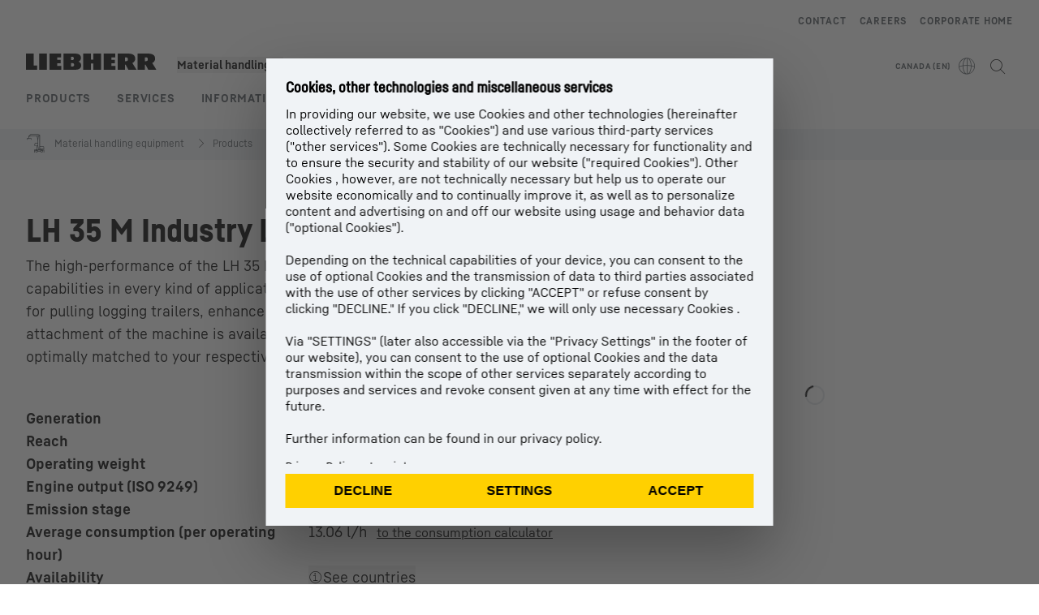

--- FILE ---
content_type: image/svg+xml
request_url: https://www-assets.liebherr.com/media/global/global-media/liebherr_logos/logo_ci_liebherr_neg.svg
body_size: -2316
content:
<svg enable-background="new 0 0 1011 124" viewBox="0 0 1011 124" xmlns="http://www.w3.org/2000/svg"><path d="m103.4 0h57.5v124h-57.5zm422.6 46.3h-23.4v-46.3h-56.6v124h56.6v-48.9h23.4v48.9h56.6v-124h-56.6zm-123.4 15.6c12.3-2.5 22.4-12.7 22.4-28.5 0-16.2-9.3-26.8-25.1-30.7-6.9-1.8-18.2-2.7-28.4-2.7h-77.3v124h77.8c10.4 0 21.9-.9 29-2.6 16.2-3.9 25.7-14.5 25.7-30.7.1-16.6-10.9-27-24.1-28.8m-53.9-39.4h9.2c12.3 0 16.4 6.1 16.4 14.8s-4.1 14.8-16.4 14.8h-9.2zm10.1 79h-10.2v-30.5h10.2c13.2 0 17.4 6.1 17.4 15.3 0 9.1-4.1 15.2-17.4 15.2m-302.2-101.5h-56.6v124h83.6v-31.5h-27zm605.9 73.7h28.8v-24.3h-28.8v-22.4h31.5v-27h-87.2v124h88.1v-27h-32.3zm-422 0h28.8v-24.3h-28.8l-.1-22.4h31.5v-27h-87.2v124h88.1v-27h-32.3zm585.3-1.4c16-6.8 23.1-18.3 23.1-34.4 0-18.4-11-30.4-29.4-34.9-8.1-1.9-21.2-3-33-3h-70.1v124h53.9v-40.4h5.5l21.5 40.4h60.5zm-46.2-12.1h-9.3v-34.1h9.3c12.4 0 16.5 6.2 16.5 17.1s-4.1 17-16.5 17zm199.3 12.1c16-6.8 23.1-18.3 23.1-34.4 0-18.4-11-30.4-29.4-34.9-8.1-1.9-21.2-3-33-3h-70.3v124h54v-40h5.5l21.3 40h61zm-46.4-12.3h-9.3v-34h9.3c12.4 0 16.5 6.2 16.5 17s-4.1 17-16.5 17z" fill="#fff"/></svg>